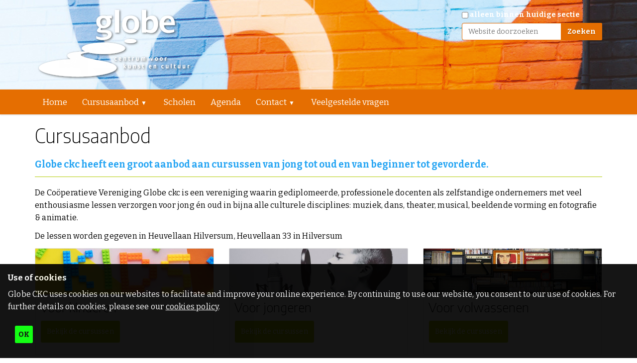

--- FILE ---
content_type: text/html;charset=utf-8
request_url: https://www.globeckc.nl/cursusaanbod/cursusaanbod
body_size: 8421
content:
<!DOCTYPE html>
<html xmlns="http://www.w3.org/1999/xhtml" lang="nl" xml:lang="nl">
  <head><meta http-equiv="Content-Type" content="text/html; charset=UTF-8" />
    <title>Cursusaanbod — Welkom bij Globe CKC</title>
  <meta name="twitter:card" content="summary" /><meta property="og:site_name" content="Welkom bij Globe CKC" /><meta property="og:title" content="Cursusaanbod" /><meta property="og:type" content="website" /><meta property="og:description" content="Globe ckc heeft een groot aanbod aan cursussen van jong tot oud en van beginner tot gevorderde." /><meta property="og:url" content="https://www.globeckc.nl/cursusaanbod/cursusaanbod" /><meta property="og:image" content="https://www.globeckc.nl/@@site-logo/Logo 2.png" /><meta property="og:image:type" content="image/png" /><meta name="description" content="Globe ckc heeft een groot aanbod aan cursussen van jong tot oud en van beginner tot gevorderde." /><meta name="DC.description" content="Globe ckc heeft een groot aanbod aan cursussen van jong tot oud en van beginner tot gevorderde." /><meta name="DC.date.created" content="2021-06-21T09:49:57+01:00" /><meta name="DC.date.modified" content="2025-09-01T09:15:44+01:00" /><meta name="DC.type" content="Pagina" /><meta name="DC.format" content="text/html" /><meta name="DC.language" content="nl" /><meta name="DC.date.valid_range" content="2021/06/21 - " /><meta name="viewport" content="width=device-width, initial-scale=1.0" /><meta name="generator" content="Plone - http://plone.com" /><link rel="stylesheet" href="https://www.globeckc.nl/++plone++production/++unique++2024-07-03T08:34:52.599173/default.css" data-bundle="production" /><link rel="stylesheet" href="https://www.globeckc.nl/++plone++patternslib/++unique++2024-07-04%2009%3A44%3A32.698000/bundle-leaflet-compiled.css" data-bundle="bundle-leaflet" /><link rel="stylesheet" href="https://www.globeckc.nl/++plone++static/++unique++2024-07-04%2009%3A48%3A34.161000/plone-fontello-compiled.css" data-bundle="plone-fontello" /><link rel="stylesheet" href="https://www.globeckc.nl/++plone++static/++unique++2024-07-04%2009%3A48%3A34.162000/plone-glyphicons-compiled.css" data-bundle="plone-glyphicons" /><link rel="canonical" href="https://www.globeckc.nl/cursusaanbod/cursusaanbod" /><link rel="search" href="https://www.globeckc.nl/@@search" title="Doorzoek deze site" /><script>PORTAL_URL = 'https://www.globeckc.nl';</script><script type="text/javascript" src="https://www.globeckc.nl/++plone++production/++unique++2024-07-03T08:34:52.599173/default.js" data-bundle="production"></script><script type="text/javascript" src="https://www.globeckc.nl/++plone++patternslib/++unique++2024-07-04%2009%3A44%3A32.698000/bundle-leaflet-compiled.min.js" data-bundle="bundle-leaflet"></script><script type="text/javascript" src="https://www.globeckc.nl/++plone++patternslib/++unique++2024-07-04%2009%3A44%3A32.703000/patterns-compiled.min.js" data-bundle="patterns"></script>
    <link rel="shortcut icon" type="image/x-icon" href="https://www.globeckc.nl/favicon.png" />
    <link rel="apple-touch-icon" href="https://www.globeckc.nl/apple-touch-icon.png" />
    <link rel="apple-touch-icon-precomposed" sizes="144x144" href="https://www.globeckc.nl/apple-touch-icon-144x144.png" />
    <link rel="apple-touch-icon-precomposed" sizes="114x114" href="https://www.globeckc.nl/apple-touch-icon-114x114.png" />
    <link rel="apple-touch-icon-precomposed" sizes="72x72" href="https://www.globeckc.nl/apple-touch-icon-72x72..png" />
    <link rel="apple-touch-icon-precomposed" sizes="57x57" href="https://www.globeckc.nl/apple-touch-icon-57x57..png" />
    <link rel="apple-touch-icon-precomposed" href="https://www.globeckc.nl/apple-touch-icon.png" />

  	<link rel="stylesheet" href="++theme++dutchestheme/less/dutchesblue/theme.css" />
    <link rel="stylesheet" href="++resource++medialog.iconpicker/icon-fonts/font-awesome-4.2.0/css/font-awesome.min.css" />
  </head>
  <body id="visual-portal-wrapper" class="frontend icons-off no-portlet-columns portaltype-document section-cursusaanbod site-Plone subsection-cursusaanbod template-layout thumbs-off userrole-anonymous viewpermission-none layout-default-document mosaic-grid" dir="ltr" data-base-url="https://www.globeckc.nl/cursusaanbod/cursusaanbod" data-view-url="https://www.globeckc.nl/cursusaanbod/cursusaanbod" data-portal-url="https://www.globeckc.nl" data-i18ncatalogurl="https://www.globeckc.nl/plonejsi18n" data-pat-plone-modal="{&quot;actionOptions&quot;: {&quot;displayInModal&quot;: false}}" data-pat-pickadate="{&quot;date&quot;: {&quot;selectYears&quot;: 200}, &quot;time&quot;: {&quot;interval&quot;: 5 } }"><section id="portal-toolbar">
    </section><div class="outer-wrapper">
      <div id="aboveall-portlets-wrapper"><div id="aboveall-portlets-wrapper">
	<div class="container flex">
		

		<div class="clearboth"></div>
	</div>
</div></div>
      <header id="content-header" role="banner">
        <div class="container">
          
      <div id="portal-header">
    <a id="portal-logo" title="Welkom bij Globe CKC" href="https://www.globeckc.nl">
    <img src="https://www.globeckc.nl/@@site-logo/Logo 2.png" alt="Welkom bij Globe CKC" title="Welkom bij Globe CKC" /></a>

<div id="portal-searchbox">

    <form id="searchGadget_form" action="https://www.globeckc.nl/@@search" role="search" data-pat-livesearch="ajaxUrl:https://www.globeckc.nl/@@ajax-search" class="pat-livesearch">

        <div class="LSBox">
        <label class="hiddenStructure" for="searchGadget">Zoek</label>
             
        <div class="searchSection">
            <input id="searchbox_currentfolder_only" class="noborder" type="checkbox" name="path" value="/Plone/cursusaanbod" />
            <label for="searchbox_currentfolder_only" style="cursor: pointer">alleen binnen huidige sectie</label>
        </div>
             
        <input name="SearchableText" type="text" size="18" id="searchGadget" title="Website doorzoeken" placeholder="Website doorzoeken" class="searchField" />

        <input class="searchButton" type="submit" value="Zoeken" />

         </div>
    </form>

    <div id="portal-advanced-search" class="hiddenStructure">
        <a href="https://www.globeckc.nl/@@search">Geavanceerd zoeken...</a>
    </div>

</div>

<div id="portal-anontools">
  <ul>
    <li>
      
          <a title="Inloggen" href="https://www.globeckc.nl/login" id="personaltools-login" class="pat-plone-modal" data-pat-plone-modal="{&quot;prependContent&quot;: &quot;.portalMessage&quot;, &quot;title&quot;: &quot;Inloggen&quot;, &quot;width&quot;: &quot;26em&quot;, &quot;actionOptions&quot;: {&quot;redirectOnResponse&quot;: true}}">Inloggen</a>
      
    </li>
  </ul>
</div>







</div>

<div id="aboveall-portlets-wrapper">
	<div class="container flex">
		

		<div class="clearboth"></div>
	</div>
</div>

    
          
        </div>
      </header>
      <div id="mainnavigation-wrapper">
        <div id="mainnavigation">

  <nav class="plone-navbar pat-navigationmarker" id="portal-globalnav-wrapper">
    <div class="container">
      <div class="plone-navbar-header">
        <button type="button" class="plone-navbar-toggle" data-toggle="collapse" data-target="#portal-globalnav-collapse">
          <span class="sr-only">Klap navigatie uit of in</span>
          <span class="icon-bar"></span>
          <span class="icon-bar"></span>
          <span class="icon-bar"></span>
        </button>
      </div>

      <div class="plone-collapse plone-navbar-collapse" id="portal-globalnav-collapse">
        <ul class="plone-nav plone-navbar-nav" id="portal-globalnav">
          <li class="index_html"><a href="https://www.globeckc.nl" class="state-None">Home</a></li><li class="cursusaanbod has_subtree"><a href="https://www.globeckc.nl/cursusaanbod" class="state-published" aria-haspopup="true">Cursusaanbod</a><input id="navitem-cursusaanbod" type="checkbox" class="opener" /><label for="navitem-cursusaanbod" role="button" aria-label="Cursusaanbod"></label><ul class="has_subtree dropdown"><li class="cursusaanbod"><a href="https://www.globeckc.nl/cursusaanbod/cursusaanbod" class="state-published">Cursusaanbod</a></li><li class="kinderen"><a href="https://www.globeckc.nl/cursusaanbod/kinderen" class="state-published">Kinderen</a></li><li class="jongeren"><a href="https://www.globeckc.nl/cursusaanbod/jongeren" class="state-published">Jongeren</a></li><li class="volwassenen"><a href="https://www.globeckc.nl/cursusaanbod/volwassenen" class="state-published">Volwassenen</a></li><li class="docentenoverzicht"><a href="https://www.globeckc.nl/cursusaanbod/docentenoverzicht" class="state-published">Docentenoverzicht</a></li></ul></li><li class="scholen"><a href="https://www.globeckc.nl/scholen" class="state-published">Scholen</a></li><li class="agenda"><a href="https://www.globeckc.nl/agenda" class="state-published">Agenda</a></li><li class="contact has_subtree"><a href="https://www.globeckc.nl/contact" class="state-published" aria-haspopup="true">Contact</a><input id="navitem-contact" type="checkbox" class="opener" /><label for="navitem-contact" role="button" aria-label="Contact"></label><ul class="has_subtree dropdown"><li class="contact"><a href="https://www.globeckc.nl/contact/contact" class="state-published">Contact</a></li><li class="globe-team"><a href="https://www.globeckc.nl/contact/globe-team" class="state-published">Globe team</a></li></ul></li><li class="veelgestelde-vragen"><a href="https://www.globeckc.nl/veelgestelde-vragen" class="state-published">Veelgestelde vragen</a></li>
        </ul>
      </div>
    </div>
  </nav>


</div>
      </div>
      <div id="above-content-wrapper">
          <div id="viewlet-above-content">
</div>
      </div>
      <div class="container">
        <div class="row">
          <aside id="global_statusmessage">
      

      <div>
      </div>
    </aside>
        </div>
        <main id="main-container" class="row row-offcanvas row-offcanvas-right" role="main">
          <div id="column1-container">
          </div>
          <div class="col-xs-12 col-sm-12">
      <!-- <p class="pull-right visible-xs">
        <button type="button" class="btn btn-primary btn-xs" data-toggle="offcanvas">Toggle nav</button>
      </p> -->
      <div class="row">
        <div class="col-xs-12 col-sm-12">
          <article id="content" data-panel="content">
<div class="mosaic-grid-row">
<div class="mosaic-grid-cell mosaic-width-full mosaic-position-leftmost">
<div class="movable removable mosaic-tile mosaic-IDublinCore-title-tile">
<div class="mosaic-tile-content">

    <h1 class="documentFirstHeading">Cursusaanbod</h1>
  
</div>
</div>
</div>
</div>
<div class="mosaic-grid-row">
<div class="mosaic-grid-cell mosaic-width-full mosaic-position-leftmost">
<div class="movable removable mosaic-tile mosaic-IDublinCore-description-tile">
<div class="mosaic-tile-content">

    <div class="documentDescription">Globe ckc heeft een groot aanbod aan cursussen van jong tot oud en van beginner tot gevorderde.</div>
  
</div>
</div>
</div>
</div>
<div class="mosaic-grid-row">
<div class="mosaic-grid-cell mosaic-width-full mosaic-position-leftmost">
<div class="movable removable mosaic-tile mosaic-plone.app.standardtiles.html-tile">
<div class="mosaic-tile-content">
<p>De Coöperatieve Vereniging Globe ckc is een vereniging waarin gediplomeerde, professionele docenten als zelfstandige ondernemers met veel enthousiasme lessen verzorgen voor jong én oud in bijna alle culturele disciplines: muziek, dans, theater, musical, beeldende vorming en fotografie &amp; animatie.</p>
<p>De lessen worden gegeven in Heuvellaan Hilversum, Heuvellaan 33 in Hilversum </p>
</div>
</div>
</div>
</div>
<div class="mosaic-grid-row">
<div class="mosaic-grid-cell mosaic-width-third mosaic-position-leftmost">
<div class="movable removable mosaic-tile mosaic-collective.themefragments.fragment-tile">
<div class="mosaic-tile-content">
<div class="card disabled-False">
	<img class="img-inline padding-0 margin-0" alt="Thumbnail First" src="https://www.globeckc.nl/cursusaanbod/kinderen/@@images/image/big" />

	<div class="card-block" id="block-886565d9530c414192c89571f039ac81">
		<h3 class="card-title">
					Voor kinderen
		</h3>
		
		<p>
         <a class="btn btn-primary" href="https://www.globeckc.nl/cursusaanbod/kinderen">
                 Bekijk de cursussen
         </a>
        
      </p>
	</div>

     <style>
         .card img.img-inline {
             width: 100%;
             height: auto !important;
         }
         .card article {
            margin: 1rem;
         }
     </style>
</div>
</div>
</div>
</div>
<div class="mosaic-grid-cell mosaic-width-third mosaic-position-third">
<div class="movable removable mosaic-tile mosaic-collective.themefragments.fragment-tile">
<div class="mosaic-tile-content">
<div class="card disabled-False">
	<img class="img-inline padding-0 margin-0" alt="Thumbnail First" src="https://www.globeckc.nl/cursusaanbod/jongeren/@@images/image/big" />

	<div class="card-block" id="block-6229407cfa5749d38ae0b24af91fe170">
		<h3 class="card-title">
					Voor jongeren
		</h3>
		
		<p>
         <a class="btn btn-primary" href="https://www.globeckc.nl/cursusaanbod/jongeren">
                 Bekijk de cursussen
         </a>
        
      </p>
	</div>

     <style>
         .card img.img-inline {
             width: 100%;
             height: auto !important;
         }
         .card article {
            margin: 1rem;
         }
     </style>
</div>
</div>
</div>
</div>
<div class="mosaic-grid-cell mosaic-width-third mosaic-position-two-thirds">
<div class="movable removable mosaic-tile mosaic-collective.themefragments.fragment-tile">
<div class="mosaic-tile-content">
<div class="card disabled-False">
	<img class="img-inline padding-0 margin-0" alt="Thumbnail First" src="https://www.globeckc.nl/cursusaanbod/volwassenen/@@images/image/big" />

	<div class="card-block" id="block-46fa8ecc6d1143f7b3cede79d3e2185a">
		<h3 class="card-title">
					Voor volwassenen
		</h3>
		
		<p>
         <a class="btn btn-primary" href="https://www.globeckc.nl/cursusaanbod/volwassenen">
                 Bekijk de cursussen
         </a>
        
      </p>
	</div>

     <style>
         .card img.img-inline {
             width: 100%;
             height: auto !important;
         }
         .card article {
            margin: 1rem;
         }
     </style>
</div>
</div>
</div>
</div>
</div>
</article>
        </div>
      </div>
      <footer class="row">
        <div class="col-xs-12 col-sm-12">
          <div id="viewlet-below-content">

<div class="bewlowportlets-container margin-0--15">
		
<div class="portletWrapper" id="portletwrapper-6d656469616c6f672e647574636865737468656d652e62656c6f77706f72746c6574730a636f6e746578740a2f506c6f6e650a67612d736e656c2d6e616172" data-portlethash="6d656469616c6f672e647574636865737468656d652e62656c6f77706f72746c6574730a636f6e746578740a2f506c6f6e650a67612d736e656c2d6e616172">

<section class="portlet portletStaticText portlet-static-contact">

    <header class="portletHeader">
           CONTACT
    </header>

    <section class="portletContent">
        <p>Telefoon: <span>035 - 67 14 104</span><br />E-mail: info@globeckc.nl</p>
<p><a href="https://www.facebook.com/Globe-Centrum-voor-Kunst-en-Cultuur-124466904277108" rel="noopener" target="_blank"><img alt="facebook-2-512.png" class="image-inline" src="https://www.globeckc.nl/afb/social/facebook-2-512.png/@@images/40f875c4-5778-43f8-bb7f-d88fa88b4300.png" title="facebook-2-512.png" /></a>  <a href="https://www.youtube.com/channel/UC0Rpp_wuPrqsXzcw9sMKoZg" rel="noopener" target="_blank"><img alt="youtube-2-512.png" class="image-inline" src="https://www.globeckc.nl/afb/social/youtube-2-512.png/@@images/358bb612-5e28-4da7-805e-867efc988d0e.png" title="youtube-2-512.png" /></a>  <a href="https://www.instagram.com/globeckc/" rel="noopener" target="_blank"><img alt="instagram-2-512.png" class="image-inline" src="https://www.globeckc.nl/afb/social/instagram-2-512.png/@@images/f8c909b3-4454-44c1-a349-be35e2f5fa43.png" title="instagram-2-512.png" /></a></p>
    </section>
    
    

</section>
</div>

<div class="portletWrapper" id="portletwrapper-6d656469616c6f672e647574636865737468656d652e62656c6f77706f72746c6574730a636f6e746578740a2f506c6f6e650a686f6f66646c6f6361746965" data-portlethash="6d656469616c6f672e647574636865737468656d652e62656c6f77706f72746c6574730a636f6e746578740a2f506c6f6e650a686f6f66646c6f6361746965">

<section class="portlet portletStaticText portlet-static-hoofdlocatie">

    <header class="portletHeader">
           HOOFDLOCATIE
    </header>

    <section class="portletContent">
        <p><span>Globe centrum voor kunst en cultuur<br />Heuvellaan 33<br /></span><span>1217 JL Hilversum</span><span></span><span></span></p>
<p><a href="https://www.google.com/maps/place/Globe+centrum+voor+kunst+en+cultuur/@52.2327067,5.1640177,15z/data=!4m5!3m4!1s0x0:0x8b7a5c7636faed30!8m2!3d52.2327494!4d5.1640468" rel="noopener" target="_blank"><span><img alt="Globe CKC Hilversum route" class="image-inline" src="https://www.globeckc.nl/afb/vast/globe-ckc-hilversum.png" title="Globe CKC Hilversum route" /></span></a></p>
    </section>
    
    

</section>
</div>

<div class="portletWrapper" id="portletwrapper-6d656469616c6f672e647574636865737468656d652e62656c6f77706f72746c6574730a636f6e746578740a2f506c6f6e650a6465706564616e6365" data-portlethash="6d656469616c6f672e647574636865737468656d652e62656c6f77706f72746c6574730a636f6e746578740a2f506c6f6e650a6465706564616e6365">

<section class="portlet portletStaticText portlet-static-globe-ateliers">

    <header class="portletHeader">
           GLOBE ATELIERS
    </header>

    <section class="portletContent">
        <p><span>Globe Ateliers:<br /> </span><span><br /></span>Tweede verdieping<br />Noorderweg 96 - lokaal 207 en 211<br />1221 AB Hilversum</p>
<p></p>
<p></p>
    </section>
    
    

</section>
</div>


		<div class="clearboth"></div>
</div>


</div>
        </div>
      </footer>
    </div>
          <div id="column2-container">
          </div>
        </main><!--/row-->
      </div><!--/container-->
      <div id="above-portlets-wrapper" class="custom-background1">
	<div class="container flex">
		

		<div class="clearboth"></div>
	</div>
</div>
    </div><!--/outer-wrapper --><footer id="portal-footer-wrapper">
      <div class="container" id="portal-footer">
        <div class="doormat row"></div>
        
        <div class="colophon row"><div class="col-xs-12"></div></div>
        
      </div>
    </footer><style id="customcss"></style><ul id="portal-siteactions">

    <li id="siteaction-sitemap"><a href="https://www.globeckc.nl/sitemap" title="Sitemap">Sitemap</a></li>
    <li id="siteaction-accessibility"><a href="https://www.globeckc.nl/accessibility-info" title="Toegankelijkheid">Toegankelijkheid</a></li>
    <li id="siteaction-contact"><a href="https://www.globeckc.nl/contact-info" title="Contact">Contact</a></li>
    <li id="siteaction-privacy"><a href="https://www.globeckc.nl/algemeen/privacybeleid-cv-globe" title="Privacy">Privacy</a></li>
</ul><div id="portal-colophon">
 <div class="colophonWrapper">
 <ul>
  <li>
    <a href="http://lapisit.nl" target="_blank">
       <!-- title="This site was built using the Plone Open Source CMS/WCM."
       i18n:attributes="title title_built_with_plone;"
       i18n:translate="label_powered_by_plone"> -->
       Powered by Lapis IT &amp; Python</a>
  </li>
 </ul>
 </div>
 </div><div id="viewlet-disclaimer" role="alert" style="display: none" data-enabled="true" data-last-modified="1624957567.71">
  <link href="https://www.globeckc.nl/++resource++collective.disclaimer/disclaimer.css" rel="stylesheet" />

  <div class="disclaimer-inner">

    <div class="disclaimer-title">Use of cookies</div>
    <div class="disclaimer-text"><p>Globe CKC uses cookies on our websites to facilitate and improve your online experience. By continuing to use our website, you consent to our use of cookies. For further details on cookies, please see our <a href="veelgestelde-vragen/cookies" target="_blank" rel="noopener" data-linktype="external" data-val="/veelgestelde-vragen/cookies">cookies policy</a>.</p></div>
    <button name="collective.disclaimer.ok">OK</button>

  </div>

  <script>
  if (Storage !== undefined) {
    $(document).ready(function () {
      "use strict";

      var enabled = $("#viewlet-disclaimer").attr("data-enabled");
      if (enabled !== "true") {
        return;
      }

      var last_modified = $("#viewlet-disclaimer").attr("data-last-modified");
      var last_seen = localStorage.getItem("collective.disclaimer");
      if (last_seen === null || last_seen < last_modified) {
        $("#viewlet-disclaimer").show();
      }

      $("button[name='collective.disclaimer.ok']").click(function (event) {
        event.preventDefault();
        localStorage.setItem("collective.disclaimer", last_modified);
        $("#viewlet-disclaimer").hide();
      });

    });
  }
  </script>

</div><div id="plone-analytics"><!-- Google tag (gtag.js) -->
<script async="" src="https://www.googletagmanager.com/gtag/js?id=G-P9X9VE0ENK"></script>
<script>
  window.dataLayer = window.dataLayer || [];
  function gtag(){dataLayer.push(arguments);}
  gtag('js', new Date());

  gtag('config', 'G-P9X9VE0ENK');
</script></div></body><div id="customcss">



    
      <link href="None" rel="stylesheet" />
      <link href="https://fonts.googleapis.com/css?family=Modak&amp;display=swap" rel="stylesheet" />
    

<style>
.disabled-True { opacity: 0.3}
div.mosaic-grid-row-fluid {position: relative; width: 100vw; margin-left: calc((50vw - 50%)/-1) !important; }
option[value=custom-color1], .custom-color1 {color: #A71681 !important}
option[value=custom-color2], .custom-color2 {color: #B1C903 !important}
option[value=custom-color3], .custom-color3 {color: #26A5F3 !important}
option[value=custom-background1], .custom-background1 {background-color: #A71681 !important}
option[value=custom-background2], .custom-background2 {background-color: #B1C903 !important}
option[value=custom-background3], .custom-background3 {background-color: #26A5F3 !important}
/*KLEUREN
Nieuw paars: #a71681
Nieuw oranje: #ff5900 / 0-65-100-5
Nieuw groen: #66ff26 / 60-0-85-0
Nieuw blauw:  #4db3ff / 70-30-0-0 
Nieuw mosterd: #bfac00 / 0-10-100-25
Roze DA5DA6
Groen B1C903
Blauw 26a5f3
Oranje E56E01
**************************/

.portlet .portletFooter {
  border-top: 1px solid grey;
  background:  #E56E01;}
.portlet .portletHeader > a {
    color: #ffffff;}

/* melding homepage */
@media screen and (max-width: 600px) { .slidetext { font-size:110%; } }

div.entries {max-width: 1570px; }

/* banner */
.image_banner { padding-top: calc(600px - 350px); }
.image_banner_text .padding-20 { line-height: 45px; }

/*box image */
.box-image img { height: 169px; width:auto; }
.new-text > p:nth-child(3) { display: none; }

/*COLOR TOP PAGE
*******************************************************************/
#content-header { background-image: url("/afb/banners/top.jpg");  /*background-color: #A71681;*/ background-repeat: x-repeat; /*background-size: contain; */padding-top: 15px;  }

#portal-header { margin-top: 0px;}

/* PAGINATION 
*****************************************************/
#viewlet-below-content { text-align: center; }
#viewlet-below-content .bewlowportlets-container { text-align: left; }
.pagination li > a { color: #666666; border-color: #666666 !important; }
.pagination li > a:hover { background-color: #E6303D;  color: white; border-color: #666666 !important; }
.pagination { margin: 0; }
.pagination li {  padding-bottom: 11px; }


/*SLIDER
*****************************************************/
/***#content div.mosaic-grid-row.mosaic-grid-row-fluid { margin-left: -30px !important; margin-right: -30 px !importand; }***/
#content div.mosaic-grid-row.mosaic-grid-row-fluid {margin-left: -30px !important;margin-right: -30 px !importand;margin-bottom: 20px;}


/*ICONEN ONDERDRUKKEN SOCIAL
*******************************************************************/
i.glyphicon {display: none; }

/*LOGIN WEG
*******************************************************************/
#portal-anontools {display: none; }

/*NAV
*******************************************************************/
.plone-navbar { margin-bottom: 0px; }


/*IMAGEWALL
*******************************************************************/
.mosaic-tile .wall-of-images figure img {width:200px; height: 150px; object-fit: cover; cursor: pointer; padding-bottom: 1em; }
.mfp-title { display: none;  }
.mfp-counter { display: none;  }
img.mfp-img {box-sizing: border-box;padding: 0px;border: 30px solid white;}
.mfp-image-holder .mfp-close, .mfp-iframe-holder .mfp-close { padding-right: 22px;  padding-top: 11px;  }

/*EXTRA RUIMTE BIJ TITEL
*****************************************************/
.section-full-service div.mosaic-grid-row:nth-child(1) > div:nth-child(1) { padding-bottom: 30px; }

/*FOOTER
*******************************************************************/
#portal-footer-wrapper { background-color: #E56E01; }
/*.row {  margin-bottom: 20px; }*/
footer.row {background: #E56E01; padding-top:2em; margin-top: 40px;}
@media screen and (min-width: 800px) { #viewlet-below-content div div { float: left; width: 33%; padding: .5em; } }
footer.row .portlet { border: none; }
footer.row .portletHeader { background: none; }
footer.row .portlet .portletContent { background: none; border-top: 1px solid white; }
footer.row .portlet .portletContent p { color: white; }
footer.row .portletContent a {color: white;}
.portlet {  box-shadow: none; }

/*footer stuff from EMN - ONDERKANT SITE
*****************************************************/
#portal-siteactions { display: block; margin:1em auto; text-align: center; }
#portal-colophon {text-align: center;font-size: 11px;}
#portal-colophon  ul { 	list-style-image: none !important; list-style-type: none !important;}
#portal-footer.container #portal-siteactions { display:none; }
#portal-footer.container #portal-colophon { display:none; }
#portal-footer-wrapper { display: none; }
#viewlet-below-content { width: 100%; }

/*FONT COLOR
*******************************************************************/
h1,h3,h5,h6 { color: #000000; }
h2 { color: #000000; }
h4 { color: #ffffff; }
.documentDescription { color: #26A5F3; border-bottom: 1px solid #B1C903; }
a {  color: #26A5F3; }
body { font-size: 16px;}
p { margin: 0 0 12px;  letter-spacing: 0.2px; line-height: 1.6em;  font-weight: 400; }
.documentFirstHeading { padding-top: 20px;}

div.image_banner_text h1 { font-size: 2.1em; line-height: 2.1em; margin-bottom: 0.8em; font-weight: 400;}

.documentByLine { display: none; }



/*TEXT IN SLIDER
***********************************************/
.slidetext { background: #E56E01; }
@media screen and (max-width: 800px) { div.slidetext h1{ font-size: 1.5em } div.slidetext h3{	font-size: 1em} }
div.slidetext-container { top: 0em; left: 0em; }

/*Image margin in richtext block
***********************************************/
.richtext_block img {margin-left: 0; margin-right: 0}
.leadimage.image-preview {display: none; }
a.outline {	margin: 0em ; }

/*.pat-livesearch {display: none; }*/
.pat-livesearch {color: white;}
#portal-anontools {display: none; }

/*MARGIN PAGINA
***********************************************/
.mosaic-grid #content {margin-bottom: 25px; }

/*GRID VIEW  bestandsnaam weg
 ****************************************/
section figure p.center { display: none; }
div.mosaic-tile-content ol li figure { margin: 0px; }
.mfp-counter { display: none;  }

/*POST publicatie datum weg
*******************************************************************/
.post-info {display: none;}

/*KLEUR ZOEKKNOP
*******************************************************************/
.standalone, [type="submit"],
button { color: #FFF;  background-color: #a71681; border-color: #a71681; }
input[type="text"] { border: 1px solid #a71681; }
.formControls {  background: #26A5F3; }

/*ACTIE KNOP KLEUR
 *************************************************/
.richtext_block .btn-primary { color: #fff;  background-color: #DA5DA6; }
.btn-primary {  color: #fff;  background-color: #B1C903;}
.btn { padding: 12px 12px;  border: 1px solid white; }


.features2 .feature-wrap i { font-size: 48px;   height: 200px;   width: 200px; }
.features2 {background: #ffffff; }

/*ACCORDIAN UITKLAP
 *************************************************/
.accordian { max-height: 5em; }
.accordian-body { margin-top: 30px; }

.shadow-box {  border: 1px solid #B1C903; }
.mosaic-grid-row-dark { background: #a71681;  padding: 1em 1em;  padding-top: 2em;   color: #ffffff; }
.mosaic-row-resizing .mosaic-tile { opacity: 1 !important; }
.collectionSearch, .portlet.collectionSearch, .collectionFilter, .portlet.collectionFilter, .collectionSortOn, .portlet.collectionSortOn {background: none; }
option[value=plone-background-2],
.plone-background-2 {
  background: #A71681 !important;
}


option[value=plone-link], .plone-link { color: #A71681 !important; }

/*Folder view: service 
 *************************************************/
img.img-responsive {  margin-left: 0;  margin-right: 0;  max-width: 100%;   height: 240px; }

/*TABEL
 *************************************************/
table > thead > tr > th,
table > tbody > tr > th,
table > tfoot > tr > th,
table > thead > tr > td,
table > tbody > tr > td,
table > tfoot > tr > td {
  border: 1px solid #ffffff; }

.richtext_block, .padding-20 {padding-top: 0px !important; }

    

        nav.plone-navbar, #portal-globalnav li a, .plone-nav li a { background: #E56E01;  color: #FFFFFF  }
        input.searchButton { background: #E56E01;  border-color: #E56E01; color: #FFFFFF  }
        input.searchField { border-color: #E56E01; }
        nav.plone-navbar li a {color: #FFFFFF;}
        #portal-globalnav li.current a, nav.plone-navbar a:hover, nav.plone-navbar a.selected {background: #26A5F3 !important}
        input.searchButton:hover { background:  #26A5F3; border-color: #E56E01; }
        nav.plone-navbar a:visited {color: #222222 }
        footer#portal-footer-wrapper { background: #000000; color: #FFFFFF }
        footer#portal-footer-wrapper a {color: #FFFBD3 }
        footer#portal-footer-wrapper a:visited {color: #FFFBD3 }
        footer#portal-footer-wrapper a:hover {color: #FEEDB0 }

        
        
    

    </style>
    
    <!-- font specific resources -->

        <link rel="stylesheet" href="++resource++medialog.iconpicker/icon-fonts/ionicons-1.5.2/css/ionicons.min.css" />
        <script type="text/javascript" src="++resource++medialog.iconpicker/bootstrap-iconpicker/js/iconset/iconset-ionicon-1.5.2.min.js"></script>
       




</div>
</html>

--- FILE ---
content_type: application/javascript
request_url: https://www.globeckc.nl/cursusaanbod/++resource++medialog.iconpicker/bootstrap-iconpicker/js/iconset/iconset-ionicon-1.5.2.min.js
body_size: 3051
content:
/* ========================================================================
 * Bootstrap: iconset-ionicon-1.5.2.js by @recktoner 
 * https://victor-valencia.github.com/bootstrap-iconpicker
 * 
 * Iconset: Ionicons 1.5.2
 * http://ionicons.com/
 * ========================================================================
 * Copyright 2013-2014 Victor Valencia Rico.
 *
 * Licensed under the Apache License, Version 2.0 (the "License");
 * you may not use this file except in compliance with the License.
 * You may obtain a copy of the License at
 *
 * http://www.apache.org/licenses/LICENSE-2.0
 *
 * Unless required by applicable law or agreed to in writing, software
 * distributed under the License is distributed on an "AS IS" BASIS,
 * WITHOUT WARRANTIES OR CONDITIONS OF ANY KIND, either express or implied.
 * See the License for the specific language governing permissions and
 * limitations under the License.
 * ======================================================================== */
!function(o){o.iconset_ionicon={iconClass:"",iconClassFix:"ion-",icons:["ionic","arrow-up-a","arrow-right-a","arrow-down-a","arrow-left-a","arrow-up-b","arrow-right-b","arrow-down-b","arrow-left-b","arrow-up-c","arrow-right-c","arrow-down-c","arrow-left-c","arrow-return-right","arrow-return-left","arrow-swap","arrow-shrink","arrow-expand","arrow-move","arrow-resize","chevron-up","chevron-right","chevron-down","chevron-left","navicon-round","navicon","drag","log-in","log-out","checkmark-round","checkmark","checkmark-circled","close-round","close","close-circled","plus-round","plus","plus-circled","minus-round","minus","minus-circled","information","information-circled","help","help-circled","help-buoy","asterisk","alert","alert-circled","refresh","refreshing","loop","looping","shuffle","home","search","flag","star","heart","heart-broken","gear-a","gear-b","toggle-filled","toggle","settings","wrench","hammer","edit","trash-a","trash-b","document","document-text","clipboard","scissors","funnel","bookmark","email","folder","filing","archive","reply","reply-all","forward","share","paper-airplane","link","paperclip","compose","briefcase","medkit","at","pound","quote","cloud","upload","more","grid","calendar","clock","compass","pinpoint","pin","navigate","location","map","model-s","locked","unlocked","key","arrow-graph-up-right","arrow-graph-down-right","arrow-graph-up-left","arrow-graph-down-left","stats-bars","connection-bars","pie-graph","chatbubble","chatbubble-working","chatbubbles","chatbox","chatbox-working","chatboxes","person","person-add","person-stalker","woman","man","female","male","fork","knife","spoon","beer","wineglass","coffee","icecream","pizza","power","mouse","battery-full","battery-half","battery-low","battery-empty","battery-charging","wifi","bluetooth","calculator","camera","eye","eye-disabled","flash","flash-off","qr-scanner","image","images","contrast","wand","aperture","monitor","laptop","ipad","iphone","ipod","printer","usb","outlet","bug","code","code-working","code-download","fork-repo","network","pull-request","merge","game-controller-a","game-controller-b","xbox","playstation","steam","closed-captioning","videocamera","film-marker","disc","headphone","music-note","radio-waves","speakerphone","mic-a","mic-b","mic-c","volume-high","volume-medium","volume-low","volume-mute","levels","play","pause","stop","record","skip-forward","skip-backward","eject","bag","card","cash","pricetag","pricetags","thumbsup","thumbsdown","happy","sad","trophy","podium","ribbon-a","ribbon-b","university","magnet","beaker","flask","egg","earth","planet","lightbulb","cube","leaf","waterdrop","flame","fireball","bonfire","umbrella","nuclear","no-smoking","thermometer","speedometer","plane","jet","load-a","loading-a","load-b","loading-b","load-c","loading-c","load-d","loading-d","ios7-ionic-outline","ios7-arrow-back","ios7-arrow-forward","ios7-arrow-up","ios7-arrow-right","ios7-arrow-down","ios7-arrow-left","ios7-arrow-thin-up","ios7-arrow-thin-right","ios7-arrow-thin-down","ios7-arrow-thin-left","ios7-circle-filled","ios7-circle-outline","ios7-checkmark-empty","ios7-checkmark-outline","ios7-checkmark","ios7-plus-empty","ios7-plus-outline","ios7-plus","ios7-close-empty","ios7-close-outline","ios7-close","ios7-minus-empty","ios7-minus-outline","ios7-minus","ios7-information-empty","ios7-information-outline","ios7-information","ios7-help-empty","ios7-help-outline","ios7-help","ios7-search","ios7-search-strong","ios7-star","ios7-star-half","ios7-star-outline","ios7-heart","ios7-heart-outline","ios7-more","ios7-more-outline","ios7-home","ios7-home-outline","ios7-cloud","ios7-cloud-outline","ios7-cloud-upload","ios7-cloud-upload-outline","ios7-cloud-download","ios7-cloud-download-outline","ios7-upload","ios7-upload-outline","ios7-download","ios7-download-outline","ios7-refresh","ios7-refresh-outline","ios7-refresh-empty","ios7-reload","ios7-reloading","ios7-loop-strong","ios7-loop","ios7-bookmarks","ios7-bookmarks-outline","ios7-flag","ios7-flag-outline","ios7-glasses","ios7-glasses-outline","ios7-browsers","ios7-browsers-outline","ios7-at","ios7-at-outline","ios7-cart","ios7-cart-outline","ios7-pricetag","ios7-pricetag-outline","ios7-pricetags","ios7-pricetags-outline","ios7-chatboxes","ios7-chatboxes-outline","ios7-chatbubble","ios7-chatbubble-outline","ios7-cog","ios7-cog-outline","ios7-gear","ios7-gear-outline","ios7-settings","ios7-settings-strong","ios7-toggle","ios7-toggle-outline","ios7-analytics","ios7-analytics-outline","ios7-pie","ios7-pie-outline","ios7-pulse","ios7-pulse-strong","ios7-filing","ios7-filing-outline","ios7-box","ios7-box-outline","ios7-compose","ios7-compose-outline","ios7-trash","ios7-trash-outline","ios7-copy","ios7-copy-outline","ios7-email","ios7-email-outline","ios7-undo","ios7-undo-outline","ios7-redo","ios7-redo-outline","ios7-paperplane","ios7-paperplane-outline","ios7-folder","ios7-folder-outline","ios7-paper","ios7-paper-outline","ios7-world","ios7-world-outline","ios7-alarm","ios7-alarm-outline","ios7-speedometer","ios7-speedometer-outline","ios7-stopwatch","ios7-stopwatch-outline","ios7-timer","ios7-timer-outline","ios7-clock","ios7-clock-outline","ios7-time","ios7-time-outline","ios7-calendar","ios7-calendar-outline","ios7-photos","ios7-photos-outline","ios7-albums","ios7-albums-outline","ios7-camera","ios7-camera-outline","ios7-reverse-camera","ios7-reverse-camera-outline","ios7-eye","ios7-eye-outline","ios7-bolt","ios7-bolt-outline","ios7-barcode","ios7-barcode-outline","ios7-briefcase","ios7-briefcase-outline","ios7-medkit","ios7-medkit-outline","ios7-infinite","ios7-infinite-outline","ios7-calculator","ios7-calculator-outline","ios7-keypad","ios7-keypad-outline","ios7-telephone","ios7-telephone-outline","ios7-drag","ios7-location","ios7-location-outline","ios7-navigate","ios7-navigate-outline","ios7-locked","ios7-locked-outline","ios7-unlocked","ios7-unlocked-outline","ios7-monitor","ios7-monitor-outline","ios7-printer","ios7-printer-outline","ios7-person","ios7-person-outline","ios7-personadd","ios7-personadd-outline","ios7-people","ios7-people-outline","ios7-tennisball","ios7-tennisball-outline","ios7-baseball","ios7-baseball-outline","ios7-basketball","ios7-basketball-outline","ios7-football","ios7-football-outline","ios7-americanfootball","ios7-americanfootball-outline","ios7-paw","ios7-paw-outline","ios7-sunny","ios7-sunny-outline","ios7-partlysunny","ios7-partlysunny-outline","ios7-cloudy","ios7-cloudy-outline","ios7-rainy","ios7-rainy-outline","ios7-thunderstorm","ios7-thunderstorm-outline","ios7-snowy","ios7-moon","ios7-moon-outline","ios7-cloudy-night","ios7-cloudy-night-outline","ios7-musical-notes","ios7-musical-note","ios7-bell","ios7-bell-outline","ios7-mic","ios7-mic-outline","ios7-mic-off","ios7-volume-high","ios7-volume-low","ios7-play","ios7-play-outline","ios7-pause","ios7-pause-outline","ios7-recording","ios7-recording-outline","ios7-fastforward","ios7-fastforward-outline","ios7-rewind","ios7-rewind-outline","ios7-skipbackward","ios7-skipbackward-outline","ios7-skipforward","ios7-skipforward-outline","ios7-videocam","ios7-videocam-outline","ios7-film","ios7-film-outline","ios7-lightbulb","ios7-lightbulb-outline","ios7-wineglass","ios7-wineglass-outline","android-system-back","android-system-home","android-system-windows","android-wifi","android-battery","android-storage","android-keypad","android-call","android-arrow-back","android-arrow-forward","android-arrow-up-right","android-arrow-down-right","android-arrow-down-left","android-arrow-up-left","android-sort","android-drawer","android-stair-drawer","android-more","android-dropdown","android-settings","android-mixer","android-display","android-star","android-search","android-microphone","android-checkmark","android-information","android-add","android-remove","android-close","android-trash","android-volume","android-printer","android-download","android-hand","android-developer","android-calendar","android-clock","android-alarm","android-stopwatch","android-data","android-timer","android-camera","android-image","android-location","android-locate","android-earth","android-book","android-note","android-promotion","android-playstore","android-share","android-send","android-mail","android-inbox","android-archive","android-folder","android-forums","android-chat","android-user-menu","android-contact","android-contacts","android-friends","android-add-contact","android-social-user","android-social","android-reminder","android-lightbulb","social-twitter","social-twitter-outline","social-facebook","social-facebook-outline","social-googleplus","social-googleplus-outline","social-google","social-google-outline","social-dribbble","social-dribbble-outline","social-github","social-github-outline","social-instagram","social-instagram-outline","social-foursquare","social-foursquare-outline","social-pinterest","social-pinterest-outline","social-rss","social-rss-outline","social-tumblr","social-tumblr-outline","social-wordpress","social-wordpress-outline","social-reddit","social-reddit-outline","social-hackernews","social-hackernews-outline","social-designernews","social-designernews-outline","social-yahoo","social-yahoo-outline","social-buffer","social-buffer-outline","social-skype","social-skype-outline","social-linkedin","social-linkedin-outline","social-usd","social-usd-outline","social-bitcoin","social-bitcoin-outline","social-vimeo","social-vimeo-outline","social-youtube","social-youtube-outline","social-dropbox","social-dropbox-outline","social-apple","social-apple-outline","social-android","social-android-outline","social-windows","social-windows-outline","social-tux","social-freebsd-devil"]}}(jQuery);